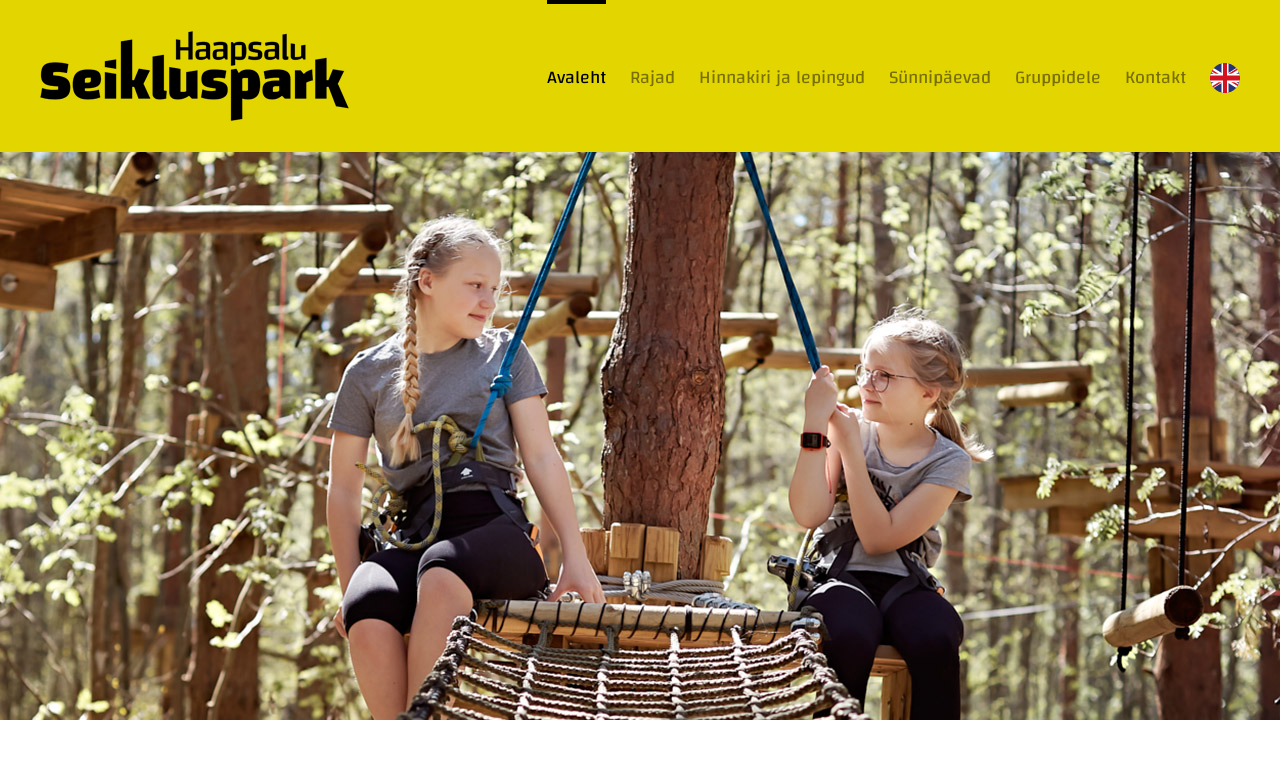

--- FILE ---
content_type: image/svg+xml
request_url: https://www.haapsaluseikluspark.ee/wp-content/uploads/flags/English.svg
body_size: 1401
content:
<?xml version="1.0" encoding="UTF-8"?><svg xmlns="http://www.w3.org/2000/svg" viewBox="0 0 145.2 145.2"><g id="a"/><g id="b"><g id="c"><g><path d="M72.6,0c40.1,0,72.6,32.5,72.6,72.6s-32.5,72.6-72.6,72.6S0,112.7,0,72.6,32.5,0,72.6,0Z" fill="#263475" fill-rule="evenodd"/><path d="M18.2,24.6l121.5,75.9c-3.1,7.4-7.4,14.2-12.6,20.1L5.6,44.7c3.1-7.4,7.4-14.2,12.6-20.1Z" fill="#fff" fill-rule="evenodd"/><path d="M18.2,120.6L139.6,44.7c-3.1-7.4-7.4-14.2-12.6-20.1L5.6,100.5c3.1,7.4,7.4,14.2,12.6,20.1Z" fill="#fff" fill-rule="evenodd"/><path d="M11.5,33.4l66.5,41.5-4.1,6.5L7.7,40.1c1.2-2.3,2.4-4.5,3.8-6.7Z" fill="#d41320" fill-rule="evenodd"/><path d="M16,118l66.1-41.3-4.1-6.5L11.5,111.8c1.4,2.2,2.9,4.2,4.5,6.2Z" fill="#d41320" fill-rule="evenodd"/><path d="M69.5,71.6l4.1-6.5,64,40c-1.2,2.3-2.4,4.5-3.8,6.7l-64.3-40.2Z" fill="#d41320" fill-rule="evenodd"/><path d="M65.3,67.2l4.1,6.5,64.4-40.2c-1.4-2.2-2.9-4.2-4.5-6.2l-64,40Z" fill="#d41320" fill-rule="evenodd"/><path d="M3.1,51.7H142.1c2,6.6,3.1,13.6,3.1,20.9s-1.1,14.3-3.1,20.9H3.1c-2-6.6-3.1-13.6-3.1-20.9s1.1-14.3,3.1-20.9Z" fill="#fff" fill-rule="evenodd"/><path d="M66,.3h13.2c3.4,.3,6.7,.8,10,1.6V143.3c-5.3,1.2-10.9,1.9-16.6,1.9s-11.3-.7-16.6-1.9V1.9c3.2-.8,6.6-1.3,10-1.6Z" fill="#fff" fill-rule="evenodd"/><path d="M1,60.4H144.2c.7,4,1,8,1,12.2s-.4,8.2-1,12.2H1c-.7-4-1-8-1-12.2s.4-8.2,1-12.2Z" fill="#d41320" fill-rule="evenodd"/><path d="M82,.6V144.6c-3.1,.4-6.2,.6-9.4,.6s-6.4-.2-9.5-.6V.6c3.1-.4,6.3-.6,9.5-.6s6.3,.2,9.4,.6Z" fill="#d41320" fill-rule="evenodd"/></g></g></g></svg>

--- FILE ---
content_type: text/javascript
request_url: https://www.haapsaluseikluspark.ee/wp-content/themes/Avada/assets/min/js/general/avada-wpml.js?ver=7.11.15
body_size: -23
content:
jQuery(document).ready(function(){""!==avadaLanguageVars.language_flag&&jQuery(".search-field, .searchform").each(function(){jQuery(this).find('input[name="lang"]').length||jQuery(this).parents(".searchform").find('input[name="lang"]').length||jQuery(this).append('<input type="hidden" name="lang" value="'+avadaLanguageVars.language_flag+'"/>')})});